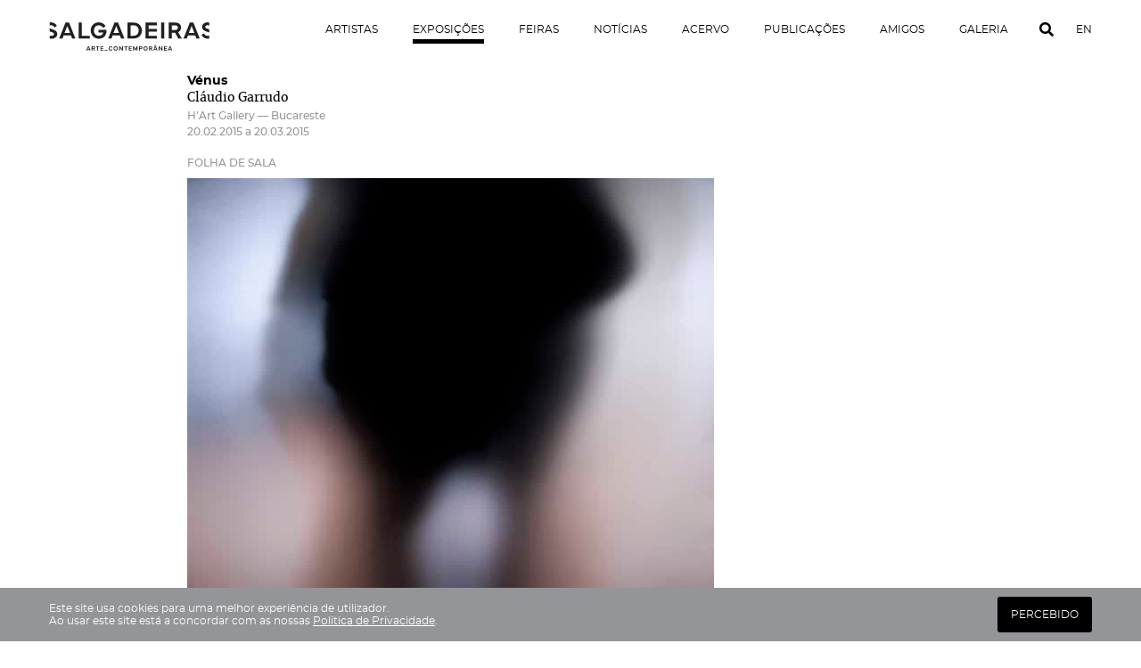

--- FILE ---
content_type: text/html; charset=utf-8
request_url: https://www.google.com/recaptcha/api2/anchor?ar=1&k=6Lf6DMIUAAAAAMLHvcCjnpxf7SKa80KNgLNbBYse&co=aHR0cHM6Ly9zYWxnYWRlaXJhcy5jb206NDQz&hl=en&v=PoyoqOPhxBO7pBk68S4YbpHZ&size=invisible&anchor-ms=20000&execute-ms=30000&cb=tx7obrzpuix
body_size: 48732
content:
<!DOCTYPE HTML><html dir="ltr" lang="en"><head><meta http-equiv="Content-Type" content="text/html; charset=UTF-8">
<meta http-equiv="X-UA-Compatible" content="IE=edge">
<title>reCAPTCHA</title>
<style type="text/css">
/* cyrillic-ext */
@font-face {
  font-family: 'Roboto';
  font-style: normal;
  font-weight: 400;
  font-stretch: 100%;
  src: url(//fonts.gstatic.com/s/roboto/v48/KFO7CnqEu92Fr1ME7kSn66aGLdTylUAMa3GUBHMdazTgWw.woff2) format('woff2');
  unicode-range: U+0460-052F, U+1C80-1C8A, U+20B4, U+2DE0-2DFF, U+A640-A69F, U+FE2E-FE2F;
}
/* cyrillic */
@font-face {
  font-family: 'Roboto';
  font-style: normal;
  font-weight: 400;
  font-stretch: 100%;
  src: url(//fonts.gstatic.com/s/roboto/v48/KFO7CnqEu92Fr1ME7kSn66aGLdTylUAMa3iUBHMdazTgWw.woff2) format('woff2');
  unicode-range: U+0301, U+0400-045F, U+0490-0491, U+04B0-04B1, U+2116;
}
/* greek-ext */
@font-face {
  font-family: 'Roboto';
  font-style: normal;
  font-weight: 400;
  font-stretch: 100%;
  src: url(//fonts.gstatic.com/s/roboto/v48/KFO7CnqEu92Fr1ME7kSn66aGLdTylUAMa3CUBHMdazTgWw.woff2) format('woff2');
  unicode-range: U+1F00-1FFF;
}
/* greek */
@font-face {
  font-family: 'Roboto';
  font-style: normal;
  font-weight: 400;
  font-stretch: 100%;
  src: url(//fonts.gstatic.com/s/roboto/v48/KFO7CnqEu92Fr1ME7kSn66aGLdTylUAMa3-UBHMdazTgWw.woff2) format('woff2');
  unicode-range: U+0370-0377, U+037A-037F, U+0384-038A, U+038C, U+038E-03A1, U+03A3-03FF;
}
/* math */
@font-face {
  font-family: 'Roboto';
  font-style: normal;
  font-weight: 400;
  font-stretch: 100%;
  src: url(//fonts.gstatic.com/s/roboto/v48/KFO7CnqEu92Fr1ME7kSn66aGLdTylUAMawCUBHMdazTgWw.woff2) format('woff2');
  unicode-range: U+0302-0303, U+0305, U+0307-0308, U+0310, U+0312, U+0315, U+031A, U+0326-0327, U+032C, U+032F-0330, U+0332-0333, U+0338, U+033A, U+0346, U+034D, U+0391-03A1, U+03A3-03A9, U+03B1-03C9, U+03D1, U+03D5-03D6, U+03F0-03F1, U+03F4-03F5, U+2016-2017, U+2034-2038, U+203C, U+2040, U+2043, U+2047, U+2050, U+2057, U+205F, U+2070-2071, U+2074-208E, U+2090-209C, U+20D0-20DC, U+20E1, U+20E5-20EF, U+2100-2112, U+2114-2115, U+2117-2121, U+2123-214F, U+2190, U+2192, U+2194-21AE, U+21B0-21E5, U+21F1-21F2, U+21F4-2211, U+2213-2214, U+2216-22FF, U+2308-230B, U+2310, U+2319, U+231C-2321, U+2336-237A, U+237C, U+2395, U+239B-23B7, U+23D0, U+23DC-23E1, U+2474-2475, U+25AF, U+25B3, U+25B7, U+25BD, U+25C1, U+25CA, U+25CC, U+25FB, U+266D-266F, U+27C0-27FF, U+2900-2AFF, U+2B0E-2B11, U+2B30-2B4C, U+2BFE, U+3030, U+FF5B, U+FF5D, U+1D400-1D7FF, U+1EE00-1EEFF;
}
/* symbols */
@font-face {
  font-family: 'Roboto';
  font-style: normal;
  font-weight: 400;
  font-stretch: 100%;
  src: url(//fonts.gstatic.com/s/roboto/v48/KFO7CnqEu92Fr1ME7kSn66aGLdTylUAMaxKUBHMdazTgWw.woff2) format('woff2');
  unicode-range: U+0001-000C, U+000E-001F, U+007F-009F, U+20DD-20E0, U+20E2-20E4, U+2150-218F, U+2190, U+2192, U+2194-2199, U+21AF, U+21E6-21F0, U+21F3, U+2218-2219, U+2299, U+22C4-22C6, U+2300-243F, U+2440-244A, U+2460-24FF, U+25A0-27BF, U+2800-28FF, U+2921-2922, U+2981, U+29BF, U+29EB, U+2B00-2BFF, U+4DC0-4DFF, U+FFF9-FFFB, U+10140-1018E, U+10190-1019C, U+101A0, U+101D0-101FD, U+102E0-102FB, U+10E60-10E7E, U+1D2C0-1D2D3, U+1D2E0-1D37F, U+1F000-1F0FF, U+1F100-1F1AD, U+1F1E6-1F1FF, U+1F30D-1F30F, U+1F315, U+1F31C, U+1F31E, U+1F320-1F32C, U+1F336, U+1F378, U+1F37D, U+1F382, U+1F393-1F39F, U+1F3A7-1F3A8, U+1F3AC-1F3AF, U+1F3C2, U+1F3C4-1F3C6, U+1F3CA-1F3CE, U+1F3D4-1F3E0, U+1F3ED, U+1F3F1-1F3F3, U+1F3F5-1F3F7, U+1F408, U+1F415, U+1F41F, U+1F426, U+1F43F, U+1F441-1F442, U+1F444, U+1F446-1F449, U+1F44C-1F44E, U+1F453, U+1F46A, U+1F47D, U+1F4A3, U+1F4B0, U+1F4B3, U+1F4B9, U+1F4BB, U+1F4BF, U+1F4C8-1F4CB, U+1F4D6, U+1F4DA, U+1F4DF, U+1F4E3-1F4E6, U+1F4EA-1F4ED, U+1F4F7, U+1F4F9-1F4FB, U+1F4FD-1F4FE, U+1F503, U+1F507-1F50B, U+1F50D, U+1F512-1F513, U+1F53E-1F54A, U+1F54F-1F5FA, U+1F610, U+1F650-1F67F, U+1F687, U+1F68D, U+1F691, U+1F694, U+1F698, U+1F6AD, U+1F6B2, U+1F6B9-1F6BA, U+1F6BC, U+1F6C6-1F6CF, U+1F6D3-1F6D7, U+1F6E0-1F6EA, U+1F6F0-1F6F3, U+1F6F7-1F6FC, U+1F700-1F7FF, U+1F800-1F80B, U+1F810-1F847, U+1F850-1F859, U+1F860-1F887, U+1F890-1F8AD, U+1F8B0-1F8BB, U+1F8C0-1F8C1, U+1F900-1F90B, U+1F93B, U+1F946, U+1F984, U+1F996, U+1F9E9, U+1FA00-1FA6F, U+1FA70-1FA7C, U+1FA80-1FA89, U+1FA8F-1FAC6, U+1FACE-1FADC, U+1FADF-1FAE9, U+1FAF0-1FAF8, U+1FB00-1FBFF;
}
/* vietnamese */
@font-face {
  font-family: 'Roboto';
  font-style: normal;
  font-weight: 400;
  font-stretch: 100%;
  src: url(//fonts.gstatic.com/s/roboto/v48/KFO7CnqEu92Fr1ME7kSn66aGLdTylUAMa3OUBHMdazTgWw.woff2) format('woff2');
  unicode-range: U+0102-0103, U+0110-0111, U+0128-0129, U+0168-0169, U+01A0-01A1, U+01AF-01B0, U+0300-0301, U+0303-0304, U+0308-0309, U+0323, U+0329, U+1EA0-1EF9, U+20AB;
}
/* latin-ext */
@font-face {
  font-family: 'Roboto';
  font-style: normal;
  font-weight: 400;
  font-stretch: 100%;
  src: url(//fonts.gstatic.com/s/roboto/v48/KFO7CnqEu92Fr1ME7kSn66aGLdTylUAMa3KUBHMdazTgWw.woff2) format('woff2');
  unicode-range: U+0100-02BA, U+02BD-02C5, U+02C7-02CC, U+02CE-02D7, U+02DD-02FF, U+0304, U+0308, U+0329, U+1D00-1DBF, U+1E00-1E9F, U+1EF2-1EFF, U+2020, U+20A0-20AB, U+20AD-20C0, U+2113, U+2C60-2C7F, U+A720-A7FF;
}
/* latin */
@font-face {
  font-family: 'Roboto';
  font-style: normal;
  font-weight: 400;
  font-stretch: 100%;
  src: url(//fonts.gstatic.com/s/roboto/v48/KFO7CnqEu92Fr1ME7kSn66aGLdTylUAMa3yUBHMdazQ.woff2) format('woff2');
  unicode-range: U+0000-00FF, U+0131, U+0152-0153, U+02BB-02BC, U+02C6, U+02DA, U+02DC, U+0304, U+0308, U+0329, U+2000-206F, U+20AC, U+2122, U+2191, U+2193, U+2212, U+2215, U+FEFF, U+FFFD;
}
/* cyrillic-ext */
@font-face {
  font-family: 'Roboto';
  font-style: normal;
  font-weight: 500;
  font-stretch: 100%;
  src: url(//fonts.gstatic.com/s/roboto/v48/KFO7CnqEu92Fr1ME7kSn66aGLdTylUAMa3GUBHMdazTgWw.woff2) format('woff2');
  unicode-range: U+0460-052F, U+1C80-1C8A, U+20B4, U+2DE0-2DFF, U+A640-A69F, U+FE2E-FE2F;
}
/* cyrillic */
@font-face {
  font-family: 'Roboto';
  font-style: normal;
  font-weight: 500;
  font-stretch: 100%;
  src: url(//fonts.gstatic.com/s/roboto/v48/KFO7CnqEu92Fr1ME7kSn66aGLdTylUAMa3iUBHMdazTgWw.woff2) format('woff2');
  unicode-range: U+0301, U+0400-045F, U+0490-0491, U+04B0-04B1, U+2116;
}
/* greek-ext */
@font-face {
  font-family: 'Roboto';
  font-style: normal;
  font-weight: 500;
  font-stretch: 100%;
  src: url(//fonts.gstatic.com/s/roboto/v48/KFO7CnqEu92Fr1ME7kSn66aGLdTylUAMa3CUBHMdazTgWw.woff2) format('woff2');
  unicode-range: U+1F00-1FFF;
}
/* greek */
@font-face {
  font-family: 'Roboto';
  font-style: normal;
  font-weight: 500;
  font-stretch: 100%;
  src: url(//fonts.gstatic.com/s/roboto/v48/KFO7CnqEu92Fr1ME7kSn66aGLdTylUAMa3-UBHMdazTgWw.woff2) format('woff2');
  unicode-range: U+0370-0377, U+037A-037F, U+0384-038A, U+038C, U+038E-03A1, U+03A3-03FF;
}
/* math */
@font-face {
  font-family: 'Roboto';
  font-style: normal;
  font-weight: 500;
  font-stretch: 100%;
  src: url(//fonts.gstatic.com/s/roboto/v48/KFO7CnqEu92Fr1ME7kSn66aGLdTylUAMawCUBHMdazTgWw.woff2) format('woff2');
  unicode-range: U+0302-0303, U+0305, U+0307-0308, U+0310, U+0312, U+0315, U+031A, U+0326-0327, U+032C, U+032F-0330, U+0332-0333, U+0338, U+033A, U+0346, U+034D, U+0391-03A1, U+03A3-03A9, U+03B1-03C9, U+03D1, U+03D5-03D6, U+03F0-03F1, U+03F4-03F5, U+2016-2017, U+2034-2038, U+203C, U+2040, U+2043, U+2047, U+2050, U+2057, U+205F, U+2070-2071, U+2074-208E, U+2090-209C, U+20D0-20DC, U+20E1, U+20E5-20EF, U+2100-2112, U+2114-2115, U+2117-2121, U+2123-214F, U+2190, U+2192, U+2194-21AE, U+21B0-21E5, U+21F1-21F2, U+21F4-2211, U+2213-2214, U+2216-22FF, U+2308-230B, U+2310, U+2319, U+231C-2321, U+2336-237A, U+237C, U+2395, U+239B-23B7, U+23D0, U+23DC-23E1, U+2474-2475, U+25AF, U+25B3, U+25B7, U+25BD, U+25C1, U+25CA, U+25CC, U+25FB, U+266D-266F, U+27C0-27FF, U+2900-2AFF, U+2B0E-2B11, U+2B30-2B4C, U+2BFE, U+3030, U+FF5B, U+FF5D, U+1D400-1D7FF, U+1EE00-1EEFF;
}
/* symbols */
@font-face {
  font-family: 'Roboto';
  font-style: normal;
  font-weight: 500;
  font-stretch: 100%;
  src: url(//fonts.gstatic.com/s/roboto/v48/KFO7CnqEu92Fr1ME7kSn66aGLdTylUAMaxKUBHMdazTgWw.woff2) format('woff2');
  unicode-range: U+0001-000C, U+000E-001F, U+007F-009F, U+20DD-20E0, U+20E2-20E4, U+2150-218F, U+2190, U+2192, U+2194-2199, U+21AF, U+21E6-21F0, U+21F3, U+2218-2219, U+2299, U+22C4-22C6, U+2300-243F, U+2440-244A, U+2460-24FF, U+25A0-27BF, U+2800-28FF, U+2921-2922, U+2981, U+29BF, U+29EB, U+2B00-2BFF, U+4DC0-4DFF, U+FFF9-FFFB, U+10140-1018E, U+10190-1019C, U+101A0, U+101D0-101FD, U+102E0-102FB, U+10E60-10E7E, U+1D2C0-1D2D3, U+1D2E0-1D37F, U+1F000-1F0FF, U+1F100-1F1AD, U+1F1E6-1F1FF, U+1F30D-1F30F, U+1F315, U+1F31C, U+1F31E, U+1F320-1F32C, U+1F336, U+1F378, U+1F37D, U+1F382, U+1F393-1F39F, U+1F3A7-1F3A8, U+1F3AC-1F3AF, U+1F3C2, U+1F3C4-1F3C6, U+1F3CA-1F3CE, U+1F3D4-1F3E0, U+1F3ED, U+1F3F1-1F3F3, U+1F3F5-1F3F7, U+1F408, U+1F415, U+1F41F, U+1F426, U+1F43F, U+1F441-1F442, U+1F444, U+1F446-1F449, U+1F44C-1F44E, U+1F453, U+1F46A, U+1F47D, U+1F4A3, U+1F4B0, U+1F4B3, U+1F4B9, U+1F4BB, U+1F4BF, U+1F4C8-1F4CB, U+1F4D6, U+1F4DA, U+1F4DF, U+1F4E3-1F4E6, U+1F4EA-1F4ED, U+1F4F7, U+1F4F9-1F4FB, U+1F4FD-1F4FE, U+1F503, U+1F507-1F50B, U+1F50D, U+1F512-1F513, U+1F53E-1F54A, U+1F54F-1F5FA, U+1F610, U+1F650-1F67F, U+1F687, U+1F68D, U+1F691, U+1F694, U+1F698, U+1F6AD, U+1F6B2, U+1F6B9-1F6BA, U+1F6BC, U+1F6C6-1F6CF, U+1F6D3-1F6D7, U+1F6E0-1F6EA, U+1F6F0-1F6F3, U+1F6F7-1F6FC, U+1F700-1F7FF, U+1F800-1F80B, U+1F810-1F847, U+1F850-1F859, U+1F860-1F887, U+1F890-1F8AD, U+1F8B0-1F8BB, U+1F8C0-1F8C1, U+1F900-1F90B, U+1F93B, U+1F946, U+1F984, U+1F996, U+1F9E9, U+1FA00-1FA6F, U+1FA70-1FA7C, U+1FA80-1FA89, U+1FA8F-1FAC6, U+1FACE-1FADC, U+1FADF-1FAE9, U+1FAF0-1FAF8, U+1FB00-1FBFF;
}
/* vietnamese */
@font-face {
  font-family: 'Roboto';
  font-style: normal;
  font-weight: 500;
  font-stretch: 100%;
  src: url(//fonts.gstatic.com/s/roboto/v48/KFO7CnqEu92Fr1ME7kSn66aGLdTylUAMa3OUBHMdazTgWw.woff2) format('woff2');
  unicode-range: U+0102-0103, U+0110-0111, U+0128-0129, U+0168-0169, U+01A0-01A1, U+01AF-01B0, U+0300-0301, U+0303-0304, U+0308-0309, U+0323, U+0329, U+1EA0-1EF9, U+20AB;
}
/* latin-ext */
@font-face {
  font-family: 'Roboto';
  font-style: normal;
  font-weight: 500;
  font-stretch: 100%;
  src: url(//fonts.gstatic.com/s/roboto/v48/KFO7CnqEu92Fr1ME7kSn66aGLdTylUAMa3KUBHMdazTgWw.woff2) format('woff2');
  unicode-range: U+0100-02BA, U+02BD-02C5, U+02C7-02CC, U+02CE-02D7, U+02DD-02FF, U+0304, U+0308, U+0329, U+1D00-1DBF, U+1E00-1E9F, U+1EF2-1EFF, U+2020, U+20A0-20AB, U+20AD-20C0, U+2113, U+2C60-2C7F, U+A720-A7FF;
}
/* latin */
@font-face {
  font-family: 'Roboto';
  font-style: normal;
  font-weight: 500;
  font-stretch: 100%;
  src: url(//fonts.gstatic.com/s/roboto/v48/KFO7CnqEu92Fr1ME7kSn66aGLdTylUAMa3yUBHMdazQ.woff2) format('woff2');
  unicode-range: U+0000-00FF, U+0131, U+0152-0153, U+02BB-02BC, U+02C6, U+02DA, U+02DC, U+0304, U+0308, U+0329, U+2000-206F, U+20AC, U+2122, U+2191, U+2193, U+2212, U+2215, U+FEFF, U+FFFD;
}
/* cyrillic-ext */
@font-face {
  font-family: 'Roboto';
  font-style: normal;
  font-weight: 900;
  font-stretch: 100%;
  src: url(//fonts.gstatic.com/s/roboto/v48/KFO7CnqEu92Fr1ME7kSn66aGLdTylUAMa3GUBHMdazTgWw.woff2) format('woff2');
  unicode-range: U+0460-052F, U+1C80-1C8A, U+20B4, U+2DE0-2DFF, U+A640-A69F, U+FE2E-FE2F;
}
/* cyrillic */
@font-face {
  font-family: 'Roboto';
  font-style: normal;
  font-weight: 900;
  font-stretch: 100%;
  src: url(//fonts.gstatic.com/s/roboto/v48/KFO7CnqEu92Fr1ME7kSn66aGLdTylUAMa3iUBHMdazTgWw.woff2) format('woff2');
  unicode-range: U+0301, U+0400-045F, U+0490-0491, U+04B0-04B1, U+2116;
}
/* greek-ext */
@font-face {
  font-family: 'Roboto';
  font-style: normal;
  font-weight: 900;
  font-stretch: 100%;
  src: url(//fonts.gstatic.com/s/roboto/v48/KFO7CnqEu92Fr1ME7kSn66aGLdTylUAMa3CUBHMdazTgWw.woff2) format('woff2');
  unicode-range: U+1F00-1FFF;
}
/* greek */
@font-face {
  font-family: 'Roboto';
  font-style: normal;
  font-weight: 900;
  font-stretch: 100%;
  src: url(//fonts.gstatic.com/s/roboto/v48/KFO7CnqEu92Fr1ME7kSn66aGLdTylUAMa3-UBHMdazTgWw.woff2) format('woff2');
  unicode-range: U+0370-0377, U+037A-037F, U+0384-038A, U+038C, U+038E-03A1, U+03A3-03FF;
}
/* math */
@font-face {
  font-family: 'Roboto';
  font-style: normal;
  font-weight: 900;
  font-stretch: 100%;
  src: url(//fonts.gstatic.com/s/roboto/v48/KFO7CnqEu92Fr1ME7kSn66aGLdTylUAMawCUBHMdazTgWw.woff2) format('woff2');
  unicode-range: U+0302-0303, U+0305, U+0307-0308, U+0310, U+0312, U+0315, U+031A, U+0326-0327, U+032C, U+032F-0330, U+0332-0333, U+0338, U+033A, U+0346, U+034D, U+0391-03A1, U+03A3-03A9, U+03B1-03C9, U+03D1, U+03D5-03D6, U+03F0-03F1, U+03F4-03F5, U+2016-2017, U+2034-2038, U+203C, U+2040, U+2043, U+2047, U+2050, U+2057, U+205F, U+2070-2071, U+2074-208E, U+2090-209C, U+20D0-20DC, U+20E1, U+20E5-20EF, U+2100-2112, U+2114-2115, U+2117-2121, U+2123-214F, U+2190, U+2192, U+2194-21AE, U+21B0-21E5, U+21F1-21F2, U+21F4-2211, U+2213-2214, U+2216-22FF, U+2308-230B, U+2310, U+2319, U+231C-2321, U+2336-237A, U+237C, U+2395, U+239B-23B7, U+23D0, U+23DC-23E1, U+2474-2475, U+25AF, U+25B3, U+25B7, U+25BD, U+25C1, U+25CA, U+25CC, U+25FB, U+266D-266F, U+27C0-27FF, U+2900-2AFF, U+2B0E-2B11, U+2B30-2B4C, U+2BFE, U+3030, U+FF5B, U+FF5D, U+1D400-1D7FF, U+1EE00-1EEFF;
}
/* symbols */
@font-face {
  font-family: 'Roboto';
  font-style: normal;
  font-weight: 900;
  font-stretch: 100%;
  src: url(//fonts.gstatic.com/s/roboto/v48/KFO7CnqEu92Fr1ME7kSn66aGLdTylUAMaxKUBHMdazTgWw.woff2) format('woff2');
  unicode-range: U+0001-000C, U+000E-001F, U+007F-009F, U+20DD-20E0, U+20E2-20E4, U+2150-218F, U+2190, U+2192, U+2194-2199, U+21AF, U+21E6-21F0, U+21F3, U+2218-2219, U+2299, U+22C4-22C6, U+2300-243F, U+2440-244A, U+2460-24FF, U+25A0-27BF, U+2800-28FF, U+2921-2922, U+2981, U+29BF, U+29EB, U+2B00-2BFF, U+4DC0-4DFF, U+FFF9-FFFB, U+10140-1018E, U+10190-1019C, U+101A0, U+101D0-101FD, U+102E0-102FB, U+10E60-10E7E, U+1D2C0-1D2D3, U+1D2E0-1D37F, U+1F000-1F0FF, U+1F100-1F1AD, U+1F1E6-1F1FF, U+1F30D-1F30F, U+1F315, U+1F31C, U+1F31E, U+1F320-1F32C, U+1F336, U+1F378, U+1F37D, U+1F382, U+1F393-1F39F, U+1F3A7-1F3A8, U+1F3AC-1F3AF, U+1F3C2, U+1F3C4-1F3C6, U+1F3CA-1F3CE, U+1F3D4-1F3E0, U+1F3ED, U+1F3F1-1F3F3, U+1F3F5-1F3F7, U+1F408, U+1F415, U+1F41F, U+1F426, U+1F43F, U+1F441-1F442, U+1F444, U+1F446-1F449, U+1F44C-1F44E, U+1F453, U+1F46A, U+1F47D, U+1F4A3, U+1F4B0, U+1F4B3, U+1F4B9, U+1F4BB, U+1F4BF, U+1F4C8-1F4CB, U+1F4D6, U+1F4DA, U+1F4DF, U+1F4E3-1F4E6, U+1F4EA-1F4ED, U+1F4F7, U+1F4F9-1F4FB, U+1F4FD-1F4FE, U+1F503, U+1F507-1F50B, U+1F50D, U+1F512-1F513, U+1F53E-1F54A, U+1F54F-1F5FA, U+1F610, U+1F650-1F67F, U+1F687, U+1F68D, U+1F691, U+1F694, U+1F698, U+1F6AD, U+1F6B2, U+1F6B9-1F6BA, U+1F6BC, U+1F6C6-1F6CF, U+1F6D3-1F6D7, U+1F6E0-1F6EA, U+1F6F0-1F6F3, U+1F6F7-1F6FC, U+1F700-1F7FF, U+1F800-1F80B, U+1F810-1F847, U+1F850-1F859, U+1F860-1F887, U+1F890-1F8AD, U+1F8B0-1F8BB, U+1F8C0-1F8C1, U+1F900-1F90B, U+1F93B, U+1F946, U+1F984, U+1F996, U+1F9E9, U+1FA00-1FA6F, U+1FA70-1FA7C, U+1FA80-1FA89, U+1FA8F-1FAC6, U+1FACE-1FADC, U+1FADF-1FAE9, U+1FAF0-1FAF8, U+1FB00-1FBFF;
}
/* vietnamese */
@font-face {
  font-family: 'Roboto';
  font-style: normal;
  font-weight: 900;
  font-stretch: 100%;
  src: url(//fonts.gstatic.com/s/roboto/v48/KFO7CnqEu92Fr1ME7kSn66aGLdTylUAMa3OUBHMdazTgWw.woff2) format('woff2');
  unicode-range: U+0102-0103, U+0110-0111, U+0128-0129, U+0168-0169, U+01A0-01A1, U+01AF-01B0, U+0300-0301, U+0303-0304, U+0308-0309, U+0323, U+0329, U+1EA0-1EF9, U+20AB;
}
/* latin-ext */
@font-face {
  font-family: 'Roboto';
  font-style: normal;
  font-weight: 900;
  font-stretch: 100%;
  src: url(//fonts.gstatic.com/s/roboto/v48/KFO7CnqEu92Fr1ME7kSn66aGLdTylUAMa3KUBHMdazTgWw.woff2) format('woff2');
  unicode-range: U+0100-02BA, U+02BD-02C5, U+02C7-02CC, U+02CE-02D7, U+02DD-02FF, U+0304, U+0308, U+0329, U+1D00-1DBF, U+1E00-1E9F, U+1EF2-1EFF, U+2020, U+20A0-20AB, U+20AD-20C0, U+2113, U+2C60-2C7F, U+A720-A7FF;
}
/* latin */
@font-face {
  font-family: 'Roboto';
  font-style: normal;
  font-weight: 900;
  font-stretch: 100%;
  src: url(//fonts.gstatic.com/s/roboto/v48/KFO7CnqEu92Fr1ME7kSn66aGLdTylUAMa3yUBHMdazQ.woff2) format('woff2');
  unicode-range: U+0000-00FF, U+0131, U+0152-0153, U+02BB-02BC, U+02C6, U+02DA, U+02DC, U+0304, U+0308, U+0329, U+2000-206F, U+20AC, U+2122, U+2191, U+2193, U+2212, U+2215, U+FEFF, U+FFFD;
}

</style>
<link rel="stylesheet" type="text/css" href="https://www.gstatic.com/recaptcha/releases/PoyoqOPhxBO7pBk68S4YbpHZ/styles__ltr.css">
<script nonce="JHD4Oux-Wme516mPguNqCg" type="text/javascript">window['__recaptcha_api'] = 'https://www.google.com/recaptcha/api2/';</script>
<script type="text/javascript" src="https://www.gstatic.com/recaptcha/releases/PoyoqOPhxBO7pBk68S4YbpHZ/recaptcha__en.js" nonce="JHD4Oux-Wme516mPguNqCg">
      
    </script></head>
<body><div id="rc-anchor-alert" class="rc-anchor-alert"></div>
<input type="hidden" id="recaptcha-token" value="[base64]">
<script type="text/javascript" nonce="JHD4Oux-Wme516mPguNqCg">
      recaptcha.anchor.Main.init("[\x22ainput\x22,[\x22bgdata\x22,\x22\x22,\[base64]/[base64]/[base64]/[base64]/[base64]/[base64]/[base64]/[base64]/[base64]/[base64]\\u003d\x22,\[base64]\\u003d\x22,\x22FMKnYw7DmMKlK13CtcKbJMOBPnbDvsKHw4NSBcKXw5tCwprDoEhnw77Ct0fDmF/Ck8KMw4nClCZpMMOCw44AdQXCh8KQM3Q1w7IqG8OPaRd8QsO2wpN1VMKOw6vDnl/Cj8Kawpwkw4BoPcOQw4IIbH00ZwFRw68WYwfDt24bw5jDmsKjSGwURsKtCcKcFBZbwqfCt0x1eS1xEcK7wqfDrB4Mwqxnw7RaIFTDhmfCs8KHPsKrwqDDg8OXwrzDm8ObOCLCtMKpQwnCg8Oxwqd8worDjsKzwq9+UsOjwqBkwqkkwozDuGEpw5ZCXsOhwooLIsOPw4/[base64]/wopkeRxRw6NGG8Opw4DCmcOsO0Q8wqcfZsO3wo5ZGShww4J5Z3DDhsK5azTDonMkVsOFwqrCpsOyw4PDuMO3w4ZIw4nDgcKPwoJSw5/DgcOXwp7CtcOTWAg3w6bCpMOhw4XDtBgPNCRUw4/DjcOtGm/DpFzDvsOoRUrCicODbMK9wo/[base64]/CqjPCogDDiWcPw5/DmcK7ADIew6ItfMO9wq4AY8O5Z1xnQMOQF8OFSMOOwrTCnGzCjEYuB8OSAQjCqsKxwrLDv2Vswp59HsOJPcOfw7HDuQ5sw4HDkmBGw6DClsK8wrDDrcOzwpnCnVzDsjhHw5/CmCXCo8KAAnwBw5nDlcKVPnbCjMKHw4UWMFTDvnTCs8KFwrLCmysxwrPCuibCpMOxw54swrQHw7/DrxMeFsKcw4zDj2gEBcOfZcKnDQ7DisKfYizCgcKVw70rwoksFwHCisObwoc/R8OtwrA/a8OyYcOwPMOgGTZSw5khwoFKw73Do3vDuSDCrMOfwpvCkMKVKsKHw5PCkgnDmcO+X8OHXHIlCywXOsKBwo3CvhIZw7HCim3CsAfCuSoowpLDh8Knw4RRGnQlw6PCunrDusKmDnocw5NZb8K7w7Eewr1/[base64]/Dm8KMwrkJwpLCnx8Ow79Kw4zCuSPCmsOcw4bCgsOFLsO7BcKyG8OEEMKFw6l8YMOKw6nDiER0V8OjH8KkPcOOKcOSGFjCksKOwokSaAbCowvDvcO0w6fDihQMwqV/wqnDpD7CsH1TwqTDj8K4w4zDsntzw45HOsKUFMO0w4QEcMKuHm05w7nCuRzDisKGwoERLMKlLmFkwoQMwpIDKRfDkg8Yw7kXw4R5w6fDulHCoWxbw5nDtiwMM1nCul9lwqzCqGbDh0/DvsKvTFgsw6LCuyzDtEDDicKaw7/CksKww5htwoZkOjLDsWtew7jCuMKeJ8KNwqrDgcK0wrkIIcKcH8K/[base64]/[base64]/[base64]/[base64]/w7bCi0DDoChAHMOiw6/DgRwdccK1LMOqeVcmw5nDo8O3LEDDgcK/w4YZdBfDhcOvw6BTfsO/SSHCnANtwq5Ew4DDh8KDDMKswp/[base64]/[base64]/Cl2bChWnDqcO/woIowqDDisOKwqFcwpjDl8OLw43ChMKoY8OJdH/DlVV2wprCl8KwwqdawpLDv8OKw70hEB7DoMOhw50QwoxPwrvCqgFrw60Yw5TDuRh1wpR4Dl/ClMKsw74PF1AjwqnDjsOcO1BaDMKZwogBwpdvWTR3UMOuwoIBBGBuGQEXwrcFccKfw6pwwrhvw7/DocOCwp19eMKIZlTDncO2w7rCjsK1w5JjIcOXBcKMw53CoiYzA8KawqzCqcKhwrcowqDDvzkJI8K5W0VSDsOfw6FMQMOeRcKPHHzCsS5BJcK8CRvDgsO3VCfChMKwwqbDksORJMKDwpfDlV/Dh8Onwr/DiGDDlW7CisKHNMOCw41iaUoKw5cwCQAyw6zCs8Kqw7vDqMKAwp/[base64]/CuMOEwqLClMKQwrQ8EsK7wqjDlMO0YTjCvMKIccOzw5FUwpfCosKgwoFVEsKgb8KJwr8QwrbChMK6RifDu8Kxw5bDnHNFwqdbW8Olwrp0AG7DvsKNCWR+w4nCnWtdwrrDonbCiBTDiz/CnSdzwpHDmMKMwozCvMOtwqQpHMOpZcOQE8KiL0HCisKDM3l8wpbDkTk+wqwzfC9dPV8Bw4HCicOAwrPDjMK0wqtNwoY+SwQbwoZNXhXCnsOgw5PDhMKTw7rDuV3DsEcKw7LCvsOQNMO+ZADDpHXDiVfDucKqRR8Xd1rCmFHCqsO6w4dtVHhew4DDrwIDRmHCp1/[base64]/[base64]/CpMOUwrgTKMOlMQRgw7jCusKzX8O8acKAB8KEwrsZw5jDj0A4w5ZbNDoVwpTDs8ORwpnDhXF/R8OLwrHDgsK8YcOtB8OlcQERw61lw5jCvsK4w6vCuMOcN8O4w5lrwqgMAcOVw57CkRNjbcOcEsOKwphkLVTCmEvDq3XClFbDssKRwqR6w4/Dj8O8w6lzPCTCvWDDkUZuw4glIGvCjnrClsKXw6N0DnkFw63Cu8O0w4HDtcK9TXoaw49WwqNlX2JNacKdDgHDisOqw7DCoMKFwp3DisOdw67CuzfCoMO3FDDCkBo8MHJtw7vDoMOxJMK4JsKuEmHDs8OTw6APQ8KmL2Z1UcK1QMKgaCbCp3TChMOlwqbDmsO/fcKKwp/DmsKYw5vDtWE1w7Qsw6gwAi0FWi8awpnDtSfDg3fDmx/CvznDr0PCrxjDv8OdwoEjAXXDgmQnFcOQwqE1wrTDjsKgwro8w4UVBsOCJMOQwrFGCsOCwr3CucKuw55Yw552wqkBwplXEcOAwr5XHRvCsUQcw7vDqwHDmsOUwoUuHnbCoidLwoBlwrw0HMOkRsOZwoIPw7N7w7dywqBCbE3DrHXCgiDDpkNNw4/DrcOpfsOZw4nDrcK5wpfDmMKuwq/DisKdw5XDt8OjM2FXe1RTwrPCkxp+V8KDP8OmdcK2wrcqwo3DgAx9wpMMwqMXwr5qfywJwo0Kd1gfGMK9B8O/IE0PwrjDrcKyw5LCtgsdXMOWXn7CjMOnDMK/fHnCocOSwpwPZ8OhVcKKwqEbccOaWcKLw4MIw6tEwrbDrsOGwp/[base64]/[base64]/[base64]/WcO6wr/[base64]/MCPDtmLCjsOLBCVJw4gSwpcrw7rDq8Klw48XNcKFw7hZwoocwrvClVXDvlXClMKLw7/DvXPCg8ODw5TCiwbCh8OLa8KJNQzCtRTCgUXDiMKIKUddwp7CqsO8w6RICwZEwpTDnUHDssK/IDTCpMOQw4HCksK6wo/DncKVwp89w7jCkmvClX7CqwHDsMO9LyrDusO+WMOWScKjHnlIw7TCq2/Dpjw0w4TCssOYwppsM8KjATFwA8KXw5AxwrvDhsOqHMKQeQt4wq/[base64]/Dn8Oww5IbwoJcwrsGbsKFbsOvw6t6MAkTe0vDpVQHQsKFwo0AwpPCg8OfCcOOwoHCp8KSwq/[base64]/Cm8Onwp94ZMKSwocWfsKCSlQHw6vCk8OYw5LDnFUeFFNAVsO1w5/DjDoBw58FbcK1wq4xXsOyw5LDu0YVwrRGw7QgwosgwrfDt1nChsKfXVjCpWXCqMOZPF/Dv8KAaB7CjMOUVXhXw4/CuHLDksOqdsK5Uk7CucKJw73Cr8K6woHDuEM6c2F5c8KHPmx8wqVNfcOAwp1PD1Q+w4DCqhMjejV/w7jCncOpPsO2wrZOw511woI3wobDvi1/[base64]/S8KMX18ifcOMDsK9w5vCvQNxwo5bwr/DmGcYwoV/[base64]/DqMO9HWtlAsO/WFTCq8KOw5bCuWo1w4PCrMOzWg0Bwq8QH8K5V8K7bBjCt8KUw70zOWHDpcKSKsKiw7USwonCnj3CugLDii0Aw7kDwo7Dv8OewrI0BVnDlsOMwonDmwhLw7jCuMOMJcKlwoXCuUnDgMK7wpvCqcKQw7/DqMOOwobClE/[base64]/VcOYwq8Dw6Y0R8Odw6vDqsK1A8OxFALDvsKJJS1pVUHCi0oKw686woLDrMONJMOSN8K9wo9awpQtKGhLNDTDqcOPwpvDjMKbGEh8BMONHh8Nw59yOnR+KsOObsOSBi7CrSfCogNNwp/[base64]/CmMKJwooLeG/CqXDDhDzDrwTDvcKiwp9Iw6fCs3x1UsKlbATCkkt9ASfCjiHDu8OSw4vCk8Ojwr3DoCLCsFMcX8ONwpDCq8OqeMK8w59Qwo/DncK3woJ7wrQSw4V8KsKiwrFuUsO7wooTw5Z0Y8O0w6JhwprCi04bwo3CpMKve2zDqmdwKEHCrcOmT8KOw4/Cr8O5w5IZDVfCp8O0w53Ci8O/SMKAcgfCkH9twrxJw6zCksOMwpzChMOWBsKfw6AgwpYfwqTCmMOaa2hna197wqopwo4cwq7Cu8KKw77DjhzDuzTDnMKWIS3CvsKiZsORUMKwQcK+ZAvDm8OuwqQ+wrzCpWt0FQvCnMKLw6YHCcKcYmXDkAbDtVUwwoM+ahNSwqgaMcOXMlfCmyHCrsK/w5xdwpU2w7rCjmvDl8K0wqZHwoJBwqhDwosfaAbCsMKKwqwqA8K/[base64]/Tz8ywpgFwpDDosK9A8KBacKuGmUNwq7DvH0WYsKxw77CnMODAsOKw5PDrcOpHC4iJsOoQcKAwqXCnCnCksKnVTLCl8OkGnrDjsOrS20RwpZhw7gTwr7CkQjDrsOEw59vJcOFOMKOKcOVecOtRMKEZsK5V8K5wqoBwoo/wpoEwqMAd8KIY2nCscKFdgofWlsMBMOURcKOJ8Krw4FkTjHCnzbClwDDqsOuw7MnZDzDsMO4wqDCtMOvw4jCuMOtwqgiR8KNAkg7woTCm8O0GxjCvkBybMKROE/[base64]/DjcOAbGsFGMKgdh9UwqjDoSDDlcKtRXHCrcOAFsOIw7XChMORwpTCjsKcwrbConJuwp07GcKUw4Q7wp1bwo7DoSXDnsOzKn/ClcOBbVPDsMOEbnRhD8OJecKbwr7Co8ONw5fDh1keAXXDtMK+wp9AwpvDvFzDpMOtw53DscKtwoUOw5TDmMKOSR/Dnyp0LRnCvQx6w5RcGH7DsyrCg8KzZCXDmcKEwooeDD5yLcOtAcOPw7vDrMKXwonCmEUYS0LCiMOSJMOcwqp/biHCmsKew6vDlScdYgvDvMKeUMKswoDCsxAdwq1GwovDo8O2fMO/wpzCtHDCj2IYw5LDp09Gw4zDv8OswpnCncKZGcOQwr7CqmLClWbCuXNSw7/DmFTCo8K0HWkEdsO/w4PDkB9iO0HDnMOgCsKCwqrDuDPCusOFDMOAHUBhS8O/fcOiejUccMOKIcOPwpnDm8KZwqHDjlcbw4JKw4nDtMO/HsKNbcK4G8OvM8OEQ8Oow6rCpm/DkXTDjCE9AsKAw6TDgMOgwqDDocOjIcO9wobCpEUjbBzCoAvDvQJxWsKEw7jDnQrDpSVvPMOpw7h5wqVsATzCpnJqfcOFwo7DmMOTw6cUKMKZC8KIwq9iwr16w7LDl8OEw4NecW7DosO7wpMCwrk0DcONQsKgw4/DjgcIbcOgI8Oxwq/DnsOQFydiw6PCnifCvCDDjlB0R2UaPCDDn8OcGwIjwovCjnPDmG7CnMOlw5nDssK2KWzCik/Cp2B0ZnXDukTDhRXDv8OYPRrCpsKIw6DDoCNGw4tGw4TCtDjCo8KSAsOEw57Dk8OOwoPCjlZ5w7jDrl5Dw5LCt8KDwozCgn8xwrbCtX/DvsKGE8Kgw4LCjU8Cwo5DVFzCicK4wowKwpRaeU4lw6bCjEtiwp1LworDqVQuPRJDw4M3wr/[base64]/Y8OSM8Kew4kvwrI9w4DDgVTDhcOJFiBXw47DiQ/ChTHCqn3Dug/DvBHCmcK+woldWMOla1JzNsKQU8KUPyR7IVnCvT3DpMKPw5HCugxEw64pSnwdw5cWwqlcwp3Ch2fCsmFHw5owfm7CnMOIw4zCn8OlMEtYYcK3D3ciwqVZR8KKRcOVRcKowppXw63DvcKkw6V2w490fMKIw6TCplXDrBIiw53CqMOmN8KVwqVzE3nDlgfDt8K/AcO0AMKbEwTClWYSPcKEw6nCkcOEwpBrw7LCmMK0CsOvPX9BFMKkGQRNWWLCvcKUw5tuwpDDqwXDkcKsfsKpw4M2WcKzw4TCoMKaRQ/DtHvCtsKwT8Oyw4nDqCHCii4gLMOlBcKywp/DgBDDlMOEwofCjcKtwqc3GR7CvsO9B3MKccKvwq8xwqQ5wofClX1qwp19wrzCjwo9UFwSL2bCm8OgVcKnZkYvwq9yc8OtwqogRMO1wrRqw4zClngSWcK5F3BGFcOMcnHDlX7Cn8OqNi/DjCU7wr9WYzkfw5HDuVLCmXpvPEIuw4rDlypmwrMmwo5gw4Y8IMK6wr3DnnTDqMOWw4TDrsOvw5gQI8OXwq8vw70rwooAfcOZA8Ofw6PDnsKAwq/[base64]/CjlXDm8KoCsOOPMKRw5RracKQW8OtwrFlwqwSBnIzT8OFex7CjcKkwpzDisKbw6fCncOvZsOfTsO2VsO/[base64]/DjS3Dn8O7w6obwplnFcKCNsKYcjPDqMKKwpPCo0wUbWAWw7UtTsKZwq3Cu8K8UG99w65sKMOeVW/[base64]/ZsKNJm5SD8O7wrhuHBDCnXHCl3rDncO4D0AGwp0VYjl3AMKDwpvCjsOaU2LCqS0jQCohAEHDkA8AHCfCq1DDvjhyOmPCusOSwoTDlsOWwp7DmjQdwrPCvcK0wp9tFsKrXMObw7kLw5Qnw5LDoMOlwo5gLWVsecK1XAE4w4B/w4FZaCgKN07CtWnChsKkwrxnGm8fwoPCosO3w4Qxw7HCmsODwoMcT8OIQknDhwsdDUjDrVjDh8OLwoAnwrlUFwlqwpLCkxs7aFRYe8OQw4bDjk3DncOAHsKdI1wuJHLCphvCt8Okw53Dmm7CocKzPMKWw5UQw6XDjMOmw7p9P8OZG8K/wrbCmBsxCxXDuX3ChS7Cj8OMY8KqAHMHw5F3IWDClsKAMsKuw58qwqcEw6QpwqDDicKnwpPDomszJHDCicOMwr/DssOfwonDgQJCwo59w7HDsCXCg8O+WcKRwpjDgcKMcMOXT18dCMOswrTDsjDDlcOfbMOIw5ZfwqsqwqfCosOFwr3Dgz/[base64]/DqHsMDSXDmyVYXxbDo1FZw6csccOaw7NobsKuwosUwq4lIsK2GcKNw5XDo8KXwpgjPmrDgn3Chm0FdXc+w6YywozCqMKHw5A1bsOew6/CoR7CpxXDpl/Cu8KVwo9kwpLDrsOFaMOPN8KxwrYDwopiKQ/DqsOcw6LCg8OPUTnDvMK6wqfCt2oRw6hGw5AYw44MCXJJw7/DmcKpaCRsw6MLchJwI8KUTsOfw7kSU0/DrsOlZlDDomB8B8OtInbCtcK7HcO1eDh+Z0TDuMOkHHZ9wqnDoCDCtsK6BgnDosOYCFJFwpBtwrdEwq05w5VFHcOnCR/CisKRYcOBdmNrwrbCiBDCsMOvwoxSw4pVIcKtw4RSwqNJwrjDpMK1w7I4TiR7wqnDg8KldcKWcw7CuhNrwr3Cn8KIw7MTSC5Vw5/CtsOeV09swqfCusK0A8O9w4bDkXNcR0vCmcKXd8Ovw5bDmHjDl8OIwrzCu8KTXnp1NcKvwokMw5nDhMKGwqrDvQXDqcKqwqgRTcOdwqNjP8KYwpZEDsKvA8OcwoJ+MsK6FMOCwoDDsEY/w7ZgwrovwqwhBcOyw4hRw7sWw6gDwpfCjcOMwr96RGvClMKvw59UeMKKw71Gwr87w4PDq3zCnUYswr/DncKxwrNQw4tFcMKVT8KywrDCrSLDmwHDj1PDvMOrRcOfVcOeMcKWCMKfw6BJw7fDusKzw7jChsKHw4fDoMOfES90w70kQsOSAmrDusKIPgrDs0gAC8KxHcKHKcK8wpxbwp84w65YwqdzAlldQB/DpSAgwoHCucO5IATDt1/DrsO4wrJ0wrvDn1bDscO/HMKYJkAGAcOXeMKsMyDDl2/Dpk1oesKBw6PDncKdwrLDigPDmMOBw4nDgmTChgRBw5Bww6ELwo0uw7TDv8KEw4vDl8KNwrEmXTEIBWHCmsOCwocMEMKpQGUUwqUCwqTDpMK9woJBw6VawrDDlcOnw7rCvMKMw4MpJgzDrWbCgEAFw7wIw4paw6TDvkIMwoMJZsKic8Oiw7/[base64]/DmjbDr317dMKuw7h9w7TDlhLDsMK+w73DmcObNsOlw6QywrLDk8OLwpsGw7vCqMKqWcO7w4kVacODfxpYw7/Cs8KLwpoHE1bDpUbCjAwWfS9dwpPCgMOjwoPCl8K5VcKIw7jDvGUQDcKIwrRPwoPChsKRBh/Cp8KIw77DmDQEw7LDmHJywoZkesKMw44YLsODZMKVKsOTAsOLw7fDhQDDrsO6UmswHV7DsMOKacKPFyYWYQUAw6ZKwqtJWsOww4UgSyhzGcOwGsOSw5XDinvCk8O3wrPCsC3DgxvDnMKIOsOQwopocMKgR8OpWRDDtsKTwq7Dn3ABwoDDjcKHRGDDgMK5wpfDgz/Dk8K1RmAzw5Z0JcOWwos8w7jDsiPDtyAeZsO6wocvOsKhQ0XCqSxjw5HCuMObAcKdwrDCkG7Dp8OZIhjCpz/DmcOZGcOuXMOHwp/CvMO7C8OwwrjCpcK+w43DnTnDs8OgHldoa0zCgGJ6w70/[base64]/EsKHwpM0eTzDik/DukBOwrVxw5HCpgPCicKZw6DDhA3CgGHCsjk1PsOoSsKUwqIIan3DnMKAPMObwp3CuFUMw7bDjMOzVSViw54HecKtwo5bwozDkhzDlU/DnVrDhQwdw49hOErCmXLDvMOpw5pwXG/Dm8KEM0IawprDmsKSw67DjRdOZcKlwqtSw4gWPcOLMsO0ScKsw4MYOsOaXsKnQ8OlwrPCicKQQUgtdCdWPwR8wqFkwpvDssKVT8KGYwrDgMKrQUcbWcOEJ8OBw5/CtcK/dx1+w5LCjQHDml3DuMOgwpzDhBBGw6gGJRHCs1vDrcOQwo94KBcGKivDi0XCgArChsKCSMKywpDCl3A9wp7CjMKDRMKSEcKqwrJrPsOONTUtM8Oawo1jKRdpH8Onw7BWD21ww7PDpxYHw4XDsMK9GcOVUmfDsEEhYUbDpgJ/[base64]/DucOyXHNcw6bDpMOAPMO/[base64]/CgDTCgkJncwsIY8OfOsOFw7DCognDhTXCkcOoIlcCT8KrU3I0wpMmA3JZwqYhwoHDvcKYw6nDiMOmUy8Vw4zCj8Ovw6V0L8K6Hi7DmcOhw4o3wpY5QhvDucO5LRJ2MBnDmgTCtyQ6w7ojwooCOsO4wo5QJsOIw4siWMODwo4+EkgWGydQwqjClC4/dkDCilEsLsKgTgkODEZ3O0AmPsOhw5PDusKfw7thwqICQ8KYZsOOwr1vwpfDvcOICBIGMi/[base64]/DjhQjVS7Cs8KHwpEHPsOoahVcGEZRwqtbwoTCocOuw4fCsgEHw6DCgcOgw6DCrhgHRS1HwprCj0ljwrEZP8KZW8OmR0oqwqTDusKRDR8pV1vCvsOOTVPClcOiS25bUVIEw6N1EkjDg8KLacOWwolVwqbChsKnRmPCqEV8UnBgOsKmwr/DiETCr8KSw4p9RhYywrtvXcKhVMKtw5ZqWHxLdsKjwqg7B0h8PBTDgB3DvMOONMONw5gew7FmTsOow4g7McOAwpUyBT/DucKFXcOCw6XDtsOHwqDCqh/DssOvw7t+G8O5fMOKZQzCoxDCkMK4FW/Dj8KIF8KRGmHDpsOpewAPw6LDgMKxI8O5PF7Clj7DlcOwwrbDi0ZXU1ogwpEswqguw7bDuQPCvsKbwovDpkcVESBJwrQyCwhkUzHCnsO1PcK3OFJQHz3Dv8KwFlzDm8K/SEbCoMOwPcOywpEDwoQBXDvCm8KLwpvCnMKRw6TDhMOCw7HCmcO4wq/CicOUDMOqVgnDkkbClsOSA8OMwrUEEwsQD2/DmB4+UEnDkTEHwq8FPmZRAMOewqzDoMKnw63ClnjCtCHCsVElH8ONcMKAw5pJeDHDmVt9w5ksw53Cqzlrwq7CmS/[base64]/CnRLDo8K4w60CdcOywrEIJjtpw6jDhlBQeUURbcKJfMO7VgDCiFLCmlE5CjUkw7fChFoLN8KpLcOJcjTDpUheFMK1w6EgUsODwpFmVsKfwqHCjy4je1ZlMjsHPcKgw5XDv8KQasKZw7tvw4vCjBTCmHFTw7/DhFDCpsKAwqA/wrfDjkHCmEp9wqsYw5bDvG4Dw4Q/wrnCuQrCtQ97FntUYzVywqjCr8O4KsK1UBUjQsO7wqvCusOIw6/CsMO+w4gFFSPDkx0Nw55MacOZwoPChWbCh8Kjw6pRwpPDksKPfEHDpsKxw6/[base64]/[base64]/[base64]/CpXbCusKDV0vCssOSd1ZMEMOVw5gnEBbChX7DojPClMKkU37Ds8OIwokeUSgFNQXDoF3CscKiPTNQwqtJPCPCvsKfw4B/wogiY8Kzwow2wr/CmMOtw6EhM1B+ZBTDmsO8KhPCkMK1w7LCq8KAw7gxCcO6VXR2XhrDpcOVwphtHXjCp8KywqRVZk14wottDVzDnFLCs2cUw6zDmEHChsONFsKqw5sQw7EsW2MNHAokw4nDiiASwrnCsF/[base64]/Dux7Dqi/CsUF+XDUFwr15R1/DlFA6FsKnwpFVQMKcw4Jrwp9Kw5nDj8KxwqDDkWfDq0nCiGlsw6h4w6bDgcOmw4/DpWUUwq3DqRPCtMKHw6snw6/CuE/DqxdKb1wDOg7DncKKwpBdwrvDslXDpcOcwqwxw6HDrcKzHcK3KcOnFxjCkwY5w7XCscOfwpbDhcOrQ8OBewMNwocgAlTDr8O8wqk8w4zDmX/Du2jCisOMRcOiw4Qiw4N9BVXCtGHCmAFNQkHCkCDDoMOBESzDrksiw5/CvsONw6TCvEBLw5l3JGHChgNZw5vDkcOjBcO4RQlqHU3Cqj3DqMK7wp/ClMK0wpvDvsO3w5B8w7PCgMKjfjw7w49twq/[base64]/w4zCo8KEwrYAVcO2wpLCrkXDgQPDh8O4w7PDk2XDonEyA00Xw48bM8OCIcKIwod9w6wswrvDusOqw6MLw4XCils9w5g+bsKXERfDoiRiw6Z8wrZXVh3Dqw4hw7MZSMOIw5Y3CMOmw7w8w7NGMcKxcWhHIcKxLMO+X2svw6wgXnjDn8KNDMKxw7rCjjvDvW3DkcOKw7/DrmdDNcOMw4zCrMOKTcOKwpx9woDDlcOhSsKNGcOOw63DisODK0IGwoM5K8K6RsOJw7TDmMK2EzZxFsKVVcO2w7smwqXDrMK4DsOmcMOJWTvCjcK+wpQKMcKeZhxLK8Oqw58SwpM4f8OCFcO0wo4Awrc6w7vCj8KsfRDCkcOYwolJdBjDoMKlUcOIMH/DtFHCrMO7MkAxAcO7FMK6ASUKdsO+J8O3eMOoAsObDTU5B2QuQMKJMAYLfT/Ds1U2w7ZUSg9wSMOpZUnCokxTw5Jew5Z/XlVHw47Dj8KuTWNMwokPw7Bvwp3Cuj/Dv3rDpcKJRQXCgn3CpcOXCcKZw6YjVMK6BSHDusKfw7rDnVzDvF7DqmY1woXClEXDo8OGYMOWcSZhGG/Cv8KDwrltw5BJw7lzw7jDk8KEY8KqT8KgwqhFdBV9eMOZSX4Uwo4fWmAIwoExwoJEVBs8FAYBwqvCqA7DuVrDncONwqwaw4/[base64]/Csw0MEWouAsKtw4pXw78cwrg0wpPCssOZRsK9JcOAckNsUmlEwrddCMK2DMOfDcObw7ADw6YEw73CmgNTa8Oew7TDsMOmwpk2w6/[base64]/MsKgwonCmi/DkMKnX8OGIcKPwoAtExV/wrlzwojCjMOowokBw4t6K0k/JRXCtMKobMKFw67CsMK2w7FRwpg6EMKZP13CusK3w6vCqsOGwoo9aMOBBGzCicO0wrzDiUYjNMK4PHfDnHzCpMKvLV8awoVzC8O4w4rDmnFKUkBvwr/DjRPDt8KZwojCvynCpMKaGjHDlSctw60Lwq/CkxHDjsKAw5/CvMKINXErFsK7VmthwpHDs8OnYH4hw65Lw6/[base64]/VhTDkMOKwpMHe8Oyw5HCnUzCocOSMsKTJMOEwprDjxbCosKCWMOYw6HDlw9KwpRUcsO6wp7Dnl84wq07wqjCo1fDrzpVw7DCo0HDpCoKPcK/[base64]/DkiPDgsKDwqbDpsKqWzzDhMOATWFOw5XCnTgQwoBlQChLw4/[base64]/N8K3wpVifmoGVkPDosKIRsKXwpLDoCvDocKswqrDoMKbwozDpHYGMALCujDCkEsdLC5JwoY9dsK+SmQPw7vDux/DkFbDmMOlLMKzwpQGc8OnwpbClnzDrQQAw5bCl8OicCwUw4/CtB5pJMO2JmrCnMO/PcONw5gMwqcHw5kpwoTCtWHDnsKRw6x7wo3CqcK3w6FsVw/Cgx7DssOPw79xw5fCqjrCkMKfwrbCqylYXsKKwronw7MUw6lpYkfDi3J7axvDrsOYwqLClnhGwqEyw68pwpPCssOTccKKGl/[base64]/RivClcK3YhrDpxzCszzCqMKzaMO4wr4JwobCmDEXJy8bwpJDwqMMN8KzREfCsDh6XzDDucK7wps9RsKKMcOkw4MdV8OSw4tELWYDwpbDn8KjKn3DlcKdwpzDusK1DC1Vw6s8FQFvEh/Coi9sawNbwqvCnlszb0VNSMOfw7zDkMKGwqDDrlt9FH7CkMK5DMKjMcKew73CsyINw5MlUVvDq1MiwojDmxAEw5zCjjjDqMOLD8KEw5hNwoFhwoEfw5Fnw5l0w63Cqw0RE8Otd8OuAlDDhmrCljESVDkUw5s/w48PwpB2w6BLw7HCqMKEc8K2wqHCqyFVw5c0wonCvHwvwrNmwqjCtsOrNxDCmVptYsOZwqhFw5UOw6/CiHzDscKlw5k5A019wol3w6drwo0uUlcxwp/DsMOfEMOKw7nDr30NwqQwUClhw7HCksKEwrVHw73DgkM/w6PDkA5cC8OFUMO2wqDCjmNgwr3DqXE/[base64]/[base64]/[base64]/CmcO9w6xTwrwENcOww5hMQsO2QARUbsOtw4bDmx9ow6vChT3Dv0/Cv2rDnsOJwo1+w5nCmyDCuSIZw4AKwrnDicOMwoEfbmTDtsKFfjpxVmBNwqtOHnTCvsOqU8KRHz5RwrRgwqNOK8KTR8O3w73DiMKlwr7CuwgaccKsCGbCvmx6Kys+w5V/QWBVSMKWKDpBYXgTTSdcFQ85KcOdJCdjwr3DmHDDosKfw7EuwqHCpz/CuX5hXcKpw5zCmx0UIcK7dEvCh8O3wqcvwonCkFMkwqPCi8Ozw4bCosOPJcOEwobDgHNhEsOMw4lLwpsGwqlOC1FkFkwaEcK3wp/DsMO5SsOLwqrCn09Uw6fDgBkMwqVyw5kww6d9CMOjM8OMw68/RcO/[base64]/[base64]/[base64]/CqBccZAh4woTDlMOmwqJ/wpLDhsKjURbCtz7CiMKLFMO/[base64]/[base64]/DvcKoKQAfDzzCpyhpw7hCdcKow7nCoWt6wp1HwpzDjQLDqU7CjU7CtcKNwqlUZMKtJMKawr12w4PDoEzDoMK8w4HCqMOFKsK3AcO0PQ1qwqfCnmDDnRfDhWMjw6FJw6vDjMOWwqpFTMKfdcKLw7TDqMK7dsKzw6bCp3/[base64]/CnMKvScK5wq/Cv8KIwrRSVsKBw5jDizjDuFvDlQXCiEDDpcOJTcOEwo/CmcO9w77DhsO5w7PDg1HCi8OyfMOuVBDCvMOrD8K+wpU0L10JK8KlY8O5axwoKlvChsK4wp7DvcO/woYyw6QnOyzDk1XDt2bDj8Oewp/DsEIOw5JNVwIKw7vDoBPCqSNGLyfDtl94w6XDn0HCmMKUwqrDih/DmsOzw7tKw50owrpvw73Dl8OVw7TChiJ1NCR2QDcDwprDjMORwrLCiMKAw5fDjl3CqzU6dg9db8KOY1/DqC4Rw4PCusKJb8OnwrxDOcKtwrrCrsKbwqQrw5XDqcOPwrTDssO4YMOVZmfDnsKUw77CgxHDmWnDusOkwrTDlgBzwp9vw4ZLw67ClsOFXyIZZV7DqsO/BirCgsOvw4HCmWEaw4PDuWvCkMK6wqzCkGPCihcMX0YowoLCtHLCm2EfUcObwqt6AgDDhUsNcsOIwprDt1NHwqnCi8O4U2fCu0jDocK3TcOTXT7DicO5DW8zWiteQnJuw5XCnQfCgjRGw7/CnDfCjWQjBsOYwojDn0XDkFAdw7PCh8OwPBTCn8OWTcObBXMZcnHDhiZcwr8kwpDDnQ/Dlw0swrPDlMKKYMKMEcKhw67DpsKfw4tpIsOjF8KrBFDCggDCgmEKFWHCjMONwoErfS8hwrrDom9rIQDDhwgvFcKwBXJWw7fDlCnCgUZ6w6pqwpR4JR/[base64]/CpsOZTsONcGo2OxlvwqzClUYpTCkOw6jCtMKew7cJwo7Dh1YmFC8rw7vDlSs4wo/CrMOuw50Hw7ByA37CsMOQfsO0w6tmDMK8w4dKTSPDoMKTUcOeQcKpXxDCgXfCphfDh13ClsKcVcKUfMOHIHXDmwDDtirDiMOOwo7CjMKCw78aC8OOw49AciPDtlbDnEvChFTDpyUedFfDocOLw5bDi8K/wrTCtVpUbVzCjld9csKyw57Ck8K3wqTChCXDlRovV1EsKV04VwzCkRPDisKtwp7DlcKgJsOqw6vDqMODWT7DsmzDti3Do8OKGMKcwq/[base64]/bsOUw7Jiw4BIw7HDv8ORCgIyC1bCgsKYw5TCoWrCt8OJcMKJVcOdYU3Ds8K9ecOkCsKmSArDkEkYd0XCnsOpNcK/[base64]/[base64]/[base64]/IwHDrWkwwpPDn28PwpFawqtnw7jDq8KAwp/CtUoQwoPDqC8ZRcOIfwVhKMKiD284wolFw5xlDQvCjwTCu8OMw6QYw5LDjsOMwpAGw5lcw69EwpXCmMOQYsOMMw0AMwbCkMKvwp8jwrrDjsKrw7glFDlvXQ8Uw4VXWsO2wqAkRsK3MShGwqjCuMOow4fDjlNmwoAnw4PClAzDnGB/MMKew7LCjcKgw61VbRjDjmzCg8KQw4FEw7kZwrB/w5gMwokRJT3ClRYGY2IYbcOIZEjCisOaNEjCoV4jOHAww4cGwpDDoxkHwrwoQT7CuzN8w5rDmyZow5bCim3DoyVbO8Otw6TCoUsLw6HCqS15w4kYI8KdD8K0McKFBcKHNcOJKzhQw583wrvDlFgdSxwSwqTDq8KVbT9kwq/Dj3QDwpEZw6jCiwvCnwvCsRrDocOTV8K5w584wpYOw5hBJMOSwoHCo11GQsOHaSDDq2/DkcOaXz/DryVrfVgpacOWMQkrwoMzwpjDgnVQw7nDkcKZw4bCogcuF8K6wrTDpcOKwqt/wp0GSkohbizCgBfDpDHDiVfCnsKjI8KDwr/Ds3HCuF8lw7UYG8KXM3XDqcKxwqPCg8OSDMK/e0NVwo1Bw58vwqctw4JcdcKLVBopGm1LbsONSGvCjMK8wrdFw73Di1NXw5YTw7pQwo1oCzF/Mhw8dMK/VDXCkk/Dk8OeUXxbwq3Dt8ObwpIdwqrDilwddgg1w7jCk8OO\x22],null,[\x22conf\x22,null,\x226Lf6DMIUAAAAAMLHvcCjnpxf7SKa80KNgLNbBYse\x22,0,null,null,null,0,[21,125,63,73,95,87,41,43,42,83,102,105,109,121],[1017145,304],0,null,null,null,null,0,null,0,null,700,1,null,0,\[base64]/76lBhn6iwkZoQoZnOKMAhk\\u003d\x22,0,0,null,null,1,null,0,1,null,null,null,0],\x22https://salgadeiras.com:443\x22,null,[3,1,1],null,null,null,1,3600,[\x22https://www.google.com/intl/en/policies/privacy/\x22,\x22https://www.google.com/intl/en/policies/terms/\x22],\x22uj/VyslFZInSUhqTQ5ivmvwGWGW/WSja5gE3OYlYL10\\u003d\x22,1,0,null,1,1768893848770,0,0,[72,66,121,251],null,[219,71,49,208,176],\x22RC-mybbWwSqz-UMxA\x22,null,null,null,null,null,\x220dAFcWeA4lctVAWroUNUYA4lNJiGbvQKx5IApqUYzP3YwrWrZmIBnQPv-7cmvg2RZeGXX0bk0Pr5zT2xvn1mDH_HRGJ-pqDfythw\x22,1768976648885]");
    </script></body></html>

--- FILE ---
content_type: image/svg+xml
request_url: https://salgadeiras.com/wp-content/themes/gsalgaderias/dist/images/back-top.svg
body_size: -172
content:
<svg xmlns="http://www.w3.org/2000/svg" viewBox="0 0 36 36"><defs><style>.cls-1,.cls-2{fill:none;}.cls-2{stroke:#000;stroke-miterlimit:10;}</style></defs><g id="Camada_2" data-name="Camada 2"><g id="Camada_1-2" data-name="Camada 1"><rect class="cls-1" width="36" height="36"/><polyline class="cls-2" points="6 24 18 12 30 24"/></g></g></svg>

--- FILE ---
content_type: image/svg+xml
request_url: https://salgadeiras.com/wp-content/uploads/2023/12/logo-salgadeiras-2.svg
body_size: 1991
content:
<?xml version="1.0" encoding="UTF-8"?> <svg xmlns="http://www.w3.org/2000/svg" width="210" height="37" viewBox="0 0 210 37" fill="none"><path d="M48.76 36.35L50.92 30.99H52.14L54.31 36.35H53.17L52.78 35.3H50.29L49.89 36.35H48.76ZM52.47 34.45L51.53 32.1L50.59 34.45H52.47Z" fill="#231F20"></path><path d="M55.8 36.34V30.98H58.17C59.33 30.98 60.09 31.68 60.09 32.7C60.09 33.38 59.71 33.94 59.09 34.21L60.3 36.34H59.13L58.04 34.39H56.88V36.34H55.8ZM56.87 33.47H58.1C58.69 33.47 58.99 33.11 58.99 32.7C58.99 32.25 58.69 31.9 58.1 31.9H56.87V33.47Z" fill="#231F20"></path><path d="M61.31 30.98H65.72V31.93H64.05V36.34H62.99V31.93H61.31V30.98Z" fill="#231F20"></path><path d="M67.28 30.98H71.09V31.9H68.34V33.14H70.73V34.06H68.34V35.42H71.15V36.34H67.28V30.98Z" fill="#231F20"></path><path d="M72.61 36.39V35.6H76.5V36.39H72.61Z" fill="#231F20"></path><path d="M77.94 33.66C77.94 32.09 79.12 30.9 80.69 30.9C81.68 30.9 82.57 31.4 83.09 32.24L82.25 32.84C81.89 32.25 81.37 31.89 80.69 31.89C79.71 31.89 79.03 32.62 79.03 33.66C79.03 34.7 79.74 35.43 80.72 35.43C81.38 35.43 81.9 35.13 82.34 34.51L83.13 35.08C82.61 35.95 81.69 36.42 80.72 36.42C79.16 36.42 77.94 35.23 77.94 33.66Z" fill="#231F20"></path><path d="M84.44 33.68C84.44 32.06 85.62 30.91 87.25 30.91C88.88 30.91 90.06 32.06 90.06 33.68C90.06 35.3 88.88 36.43 87.25 36.43C85.62 36.42 84.44 35.29 84.44 33.68ZM87.25 35.43C88.25 35.43 88.96 34.72 88.96 33.67C88.96 32.63 88.25 31.9 87.25 31.9C86.25 31.9 85.54 32.63 85.54 33.67C85.54 34.72 86.26 35.43 87.25 35.43Z" fill="#231F20"></path><path d="M91.86 36.35V30.99H92.83L95.8 34.67V30.99H96.87V36.35H95.89L92.94 32.71V36.35H91.86Z" fill="#231F20"></path><path d="M98.42 30.98H102.83V31.93H101.16V36.34H100.1V31.93H98.42V30.98Z" fill="#231F20"></path><path d="M104.4 30.98H108.21V31.9H105.46V33.14H107.85V34.06H105.46V35.42H108.27V36.34H104.4V30.98Z" fill="#231F20"></path><path d="M110.07 30.98H111.2L112.93 34.55L114.66 30.98H115.79V36.34H114.72V33.05L113.27 35.98H112.58L111.13 33.05V36.34H110.06V30.98H110.07Z" fill="#231F20"></path><path d="M117.93 36.34V30.98H120.28C121.44 30.98 122.2 31.69 122.2 32.75C122.2 33.76 121.45 34.5 120.28 34.5H119V36.34H117.93ZM119 33.58H120.21C120.8 33.58 121.1 33.21 121.1 32.75C121.1 32.26 120.8 31.9 120.21 31.9H119V33.58Z" fill="#231F20"></path><path d="M123.52 33.68C123.52 32.06 124.7 30.91 126.33 30.91C127.96 30.91 129.14 32.06 129.14 33.68C129.14 35.3 127.96 36.43 126.33 36.43C124.71 36.42 123.52 35.29 123.52 33.68ZM126.33 35.43C127.33 35.43 128.04 34.72 128.04 33.67C128.04 32.63 127.33 31.9 126.33 31.9C125.33 31.9 124.62 32.63 124.62 33.67C124.62 34.72 125.34 35.43 126.33 35.43Z" fill="#231F20"></path><path d="M130.94 36.34V30.98H133.31C134.47 30.98 135.23 31.68 135.23 32.7C135.23 33.38 134.85 33.94 134.23 34.21L135.44 36.34H134.27L133.18 34.39H132.02V36.34H130.94ZM132.01 33.47H133.24C133.83 33.47 134.13 33.11 134.13 32.7C134.13 32.25 133.83 31.9 133.24 31.9H132.01V33.47Z" fill="#231F20"></path><path d="M138.62 30.98H139.84L142.01 36.34H140.87L140.48 35.29H138L137.6 36.34H136.46L138.62 30.98ZM137.84 30.54L138.97 29.08H139.5L140.63 30.54H139.73L139.22 29.84L138.71 30.54H137.84ZM138.3 34.45H140.18L139.24 32.1L138.3 34.45Z" fill="#231F20"></path><path d="M143.51 36.35V30.99H144.48L147.45 34.67V30.99H148.52V36.35H147.54L144.59 32.71V36.35H143.51Z" fill="#231F20"></path><path d="M150.66 30.98H154.47V31.9H151.72V33.14H154.11V34.06H151.72V35.42H154.53V36.34H150.66V30.98Z" fill="#231F20"></path><path d="M155.67 36.35L157.83 30.99H159.05L161.22 36.35H160.08L159.69 35.3H157.2L156.8 36.35H155.67ZM159.39 34.45L158.45 32.1L157.51 34.45H159.39Z" fill="#231F20"></path><path d="M13.28 20.86L21.54 0.390015H26.21L34.48 20.86H30.14L28.63 16.85H19.13L17.61 20.86H13.28ZM27.46 13.61L23.89 4.64001L20.29 13.61H27.46Z" fill="#231F20"></path><path d="M53.26 20.86H38.64V0.390015H42.71V17.35H53.26V20.86Z" fill="#231F20"></path><path d="M54.57 10.62C54.57 4.64003 59.09 0.0900269 65.07 0.0900269C68.61 0.0900269 71.88 1.78003 74.04 4.90003L70.83 7.19003C69.23 4.78003 67.15 3.86003 65.07 3.86003C61.35 3.86003 58.74 6.66003 58.74 10.63C58.74 14.61 61.45 17.4 65.18 17.4C68.59 17.4 70.5 15.4 70.97 13.23H64.78V9.72003H75.09C75.15 10.25 75.17 10.85 75.17 11.36C75.17 16.62 71.46 21.17 65.19 21.17C59.21 21.16 54.57 16.61 54.57 10.62Z" fill="#231F20"></path><path d="M77.41 20.86L85.67 0.390015H90.34L98.61 20.86H94.27L92.76 16.85H83.26L81.74 20.86H77.41ZM91.59 13.61L88.02 4.64001L84.42 13.61H91.59Z" fill="#231F20"></path><path d="M102.77 0.410004H111C117.07 0.410004 121.57 4.8 121.57 10.64C121.57 16.52 117.08 20.87 111 20.87H102.77V0.410004ZM106.84 17.36H110.88C114.77 17.36 117.41 14.44 117.41 10.64C117.41 6.87 114.77 3.90001 110.88 3.90001H106.84V17.36Z" fill="#231F20"></path><path d="M126.33 0.390015H141.12V3.92001H130.4V8.64001H141.12V12.17H130.4V17.35H141.12V20.86H126.33V0.390015Z" fill="#231F20"></path><path d="M150.82 20.86H146.75V0.390015H150.82V20.86Z" fill="#231F20"></path><path d="M156.51 20.84V0.390015H165.54C169.99 0.390015 172.86 3.04001 172.86 6.96001C172.86 9.57001 171.43 11.71 169.05 12.73L173.68 20.85H169.22L165.05 13.4H160.6V20.83H156.51V20.84ZM160.59 9.89001H165.28C167.53 9.89001 168.69 8.52002 168.69 6.97002C168.69 5.27002 167.53 3.93002 165.28 3.93002H160.59V9.89001Z" fill="#231F20"></path><path d="M176.03 20.86L184.29 0.390015H188.96L197.23 20.86H192.89L191.38 16.85H181.88L180.36 20.86H176.03ZM190.21 13.61L186.64 4.64001L183.04 13.61H190.21Z" fill="#231F20"></path><path d="M207.47 12.36C208.41 12.65 209.2 12.94 209.84 13.26V9.20003C209.42 9.05003 208.99 8.89003 208.54 8.74003C205.98 7.84003 204.49 7.59003 204.49 5.95003C204.49 4.61003 205.89 3.76003 207.47 3.76003C208.38 3.76003 209.16 4.03003 209.84 4.45003V0.400028C209.14 0.210028 208.39 0.0900269 207.58 0.0900269C204.11 0.0900269 200.33 2.11003 200.33 5.97003C200.33 9.92003 203.54 11.12 207.47 12.36Z" fill="#231F20"></path><path d="M209.84 17.13C209.29 17.35 208.64 17.48 207.92 17.48C205.46 17.48 203.62 16.12 202.66 14.15L199.66 16.32C200.88 19.09 203.93 21.16 207.87 21.16C208.52 21.16 209.18 21.07 209.83 20.95V17.13H209.84Z" fill="#231F20"></path><path d="M0.720001 4.24002C1.24 3.94002 1.9 3.76001 2.61 3.76001C4.78 3.76001 6.26 5.27001 7.15 6.76001L10.28 4.53001C8.98 2.25001 6.42 0.0800171 2.71 0.0800171C2.05 0.0800171 1.38 0.180015 0.720001 0.320015V4.24002Z" fill="#231F20"></path><path d="M3.68 8.74002C2.42 8.29002 1.42 8.01001 0.720001 7.64001V11.73C1.33 11.95 1.95 12.16 2.61 12.36C5.05 13.13 6.57 13.85 6.57 15.21C6.57 16.54 5.02 17.49 3.06 17.49C2.2 17.49 1.42 17.32 0.720001 17.01V20.9C1.45 21.06 2.2 21.17 3.01 21.17C6.66 21.17 10.71 19.2 10.71 15.19C10.71 11.14 7.52 10.1 3.68 8.74002Z" fill="#231F20"></path></svg> 